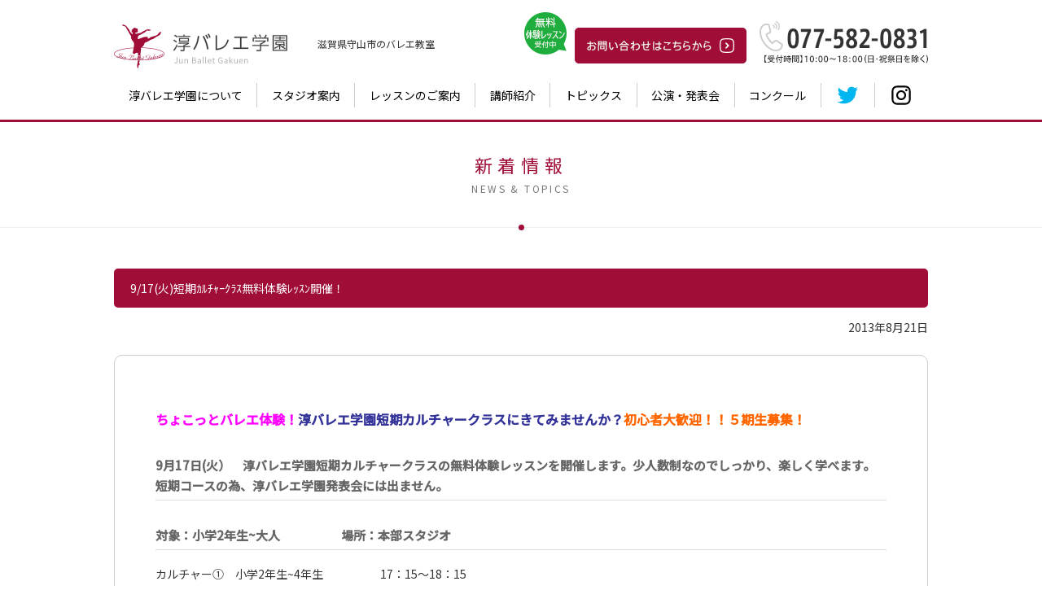

--- FILE ---
content_type: text/html; charset=UTF-8
request_url: https://junballet-gakuen.jp/topics/2013/08/2349/
body_size: 6362
content:

<!DOCTYPE HTML>
<html lang="ja"><!-- InstanceBegin template="/Templates/commonFrame.dwt" codeOutsideHTMLIsLocked="false" -->
	<head>
		<meta charset="UTF-8">
		<!-- InstanceBeginEditable name="doctitle" -->
		<title>9/17(火)短期ｶﾙﾁｬｰｸﾗｽ無料体験ﾚｯｽﾝ開催！ ｜ 淳バレエ学園</title>
		<!-- InstanceEndEditable -->
		<!-- InstanceBeginEditable name="desc" -->
		<meta name="Description" content="滋賀県守山市のバレエ教室「淳バレエ学園」のウェブサイトです。当バレエ学園では、３歳のお子様から大人の方まで幅広い年齢層の方にバレエを楽しんでいただいております。" />
		<meta name="Keywords" content="滋賀,バレエ教室,バレエ,守山,今井淳子,スクール,レッスン,公演,発表会" />
		<!-- InstanceEndEditable -->
		<meta name="format-detection" content="telephone=no">
		<link rel="icon" href="/favicon.ico">
		<link rel="apple-touch-icon" href="/apple-touch-icon-152x152.png" sizes="152x152">
		<link rel="icon" href="/android-chrome-192x192.png" sizes="192x192" type="image/png">
		<link href="https://junballet-gakuen.jp/css/style.css?2201292" rel="stylesheet" type="text/css" media="screen,print" />
		<script type="text/javascript" src="https://junballet-gakuen.jp/js/jquery-1.9.1.min.js"></script>
		<script type="text/javascript" src="https://junballet-gakuen.jp/js/jquery.easing.1.3.js"></script>
		<script type="text/javascript" src="https://junballet-gakuen.jp/js/velocity.min.js"></script>
		<script type="text/javascript" src="https://junballet-gakuen.jp/js/main.js"></script>
		<script type="text/javascript" src="https://junballet-gakuen.jp/js/boxer/jquery.fs.boxer.js"></script>
		<link href="https://junballet-gakuen.jp/js/slider/css/common.css" rel="stylesheet" type="text/css" media="screen,print" />
		<script type="text/javascript" src="https://junballet-gakuen.jp/js/slider/slider.js"></script>
		<!-- InstanceBeginEditable name="addScriptSecHeader" --><!-- InstanceEndEditable -->
		<!-- InstanceBeginEditable name="head" -->
		<!-- InstanceEndEditable -->
		<!-- InstanceParam name="page_id" type="text" value="Id" -->
		<link rel="alternate" type="application/rss+xml" title="RSS 2.0" href="https://junballet-gakuen.jp/feed/" />
		<link rel="alternate" type="text/xml" title="RSS .92" href="https://junballet-gakuen.jp/feed/rss/" />
		<link rel="alternate" type="application/atom+xml" title="Atom 1.0" href="https://junballet-gakuen.jp/feed/atom/" />
		<link rel="pingback" href="https://junballet-gakuen.jp/systempackage/xmlrpc.php" />
			<link rel='archives' title='2025年6月' href='https://junballet-gakuen.jp/2025/06/' />
	<link rel='archives' title='2025年1月' href='https://junballet-gakuen.jp/2025/01/' />
	<link rel='archives' title='2024年12月' href='https://junballet-gakuen.jp/2024/12/' />
	<link rel='archives' title='2024年6月' href='https://junballet-gakuen.jp/2024/06/' />
	<link rel='archives' title='2024年2月' href='https://junballet-gakuen.jp/2024/02/' />
	<link rel='archives' title='2023年7月' href='https://junballet-gakuen.jp/2023/07/' />
	<link rel='archives' title='2022年12月' href='https://junballet-gakuen.jp/2022/12/' />
	<link rel='archives' title='2022年11月' href='https://junballet-gakuen.jp/2022/11/' />
	<link rel='archives' title='2022年7月' href='https://junballet-gakuen.jp/2022/07/' />
	<link rel='archives' title='2022年1月' href='https://junballet-gakuen.jp/2022/01/' />
	<link rel='archives' title='2021年12月' href='https://junballet-gakuen.jp/2021/12/' />
	<link rel='archives' title='2021年3月' href='https://junballet-gakuen.jp/2021/03/' />
	<link rel='archives' title='2020年11月' href='https://junballet-gakuen.jp/2020/11/' />
	<link rel='archives' title='2020年8月' href='https://junballet-gakuen.jp/2020/08/' />
	<link rel='archives' title='2020年5月' href='https://junballet-gakuen.jp/2020/05/' />
	<link rel='archives' title='2020年4月' href='https://junballet-gakuen.jp/2020/04/' />
	<link rel='archives' title='2020年3月' href='https://junballet-gakuen.jp/2020/03/' />
	<link rel='archives' title='2020年2月' href='https://junballet-gakuen.jp/2020/02/' />
	<link rel='archives' title='2019年12月' href='https://junballet-gakuen.jp/2019/12/' />
	<link rel='archives' title='2019年11月' href='https://junballet-gakuen.jp/2019/11/' />
	<link rel='archives' title='2019年9月' href='https://junballet-gakuen.jp/2019/09/' />
	<link rel='archives' title='2019年6月' href='https://junballet-gakuen.jp/2019/06/' />
	<link rel='archives' title='2019年1月' href='https://junballet-gakuen.jp/2019/01/' />
	<link rel='archives' title='2018年12月' href='https://junballet-gakuen.jp/2018/12/' />
	<link rel='archives' title='2018年8月' href='https://junballet-gakuen.jp/2018/08/' />
	<link rel='archives' title='2018年6月' href='https://junballet-gakuen.jp/2018/06/' />
	<link rel='archives' title='2018年5月' href='https://junballet-gakuen.jp/2018/05/' />
	<link rel='archives' title='2018年2月' href='https://junballet-gakuen.jp/2018/02/' />
	<link rel='archives' title='2017年12月' href='https://junballet-gakuen.jp/2017/12/' />
	<link rel='archives' title='2017年11月' href='https://junballet-gakuen.jp/2017/11/' />
	<link rel='archives' title='2017年7月' href='https://junballet-gakuen.jp/2017/07/' />
	<link rel='archives' title='2017年6月' href='https://junballet-gakuen.jp/2017/06/' />
	<link rel='archives' title='2017年1月' href='https://junballet-gakuen.jp/2017/01/' />
	<link rel='archives' title='2016年11月' href='https://junballet-gakuen.jp/2016/11/' />
	<link rel='archives' title='2016年8月' href='https://junballet-gakuen.jp/2016/08/' />
	<link rel='archives' title='2016年7月' href='https://junballet-gakuen.jp/2016/07/' />
	<link rel='archives' title='2016年6月' href='https://junballet-gakuen.jp/2016/06/' />
	<link rel='archives' title='2016年4月' href='https://junballet-gakuen.jp/2016/04/' />
	<link rel='archives' title='2016年2月' href='https://junballet-gakuen.jp/2016/02/' />
	<link rel='archives' title='2016年1月' href='https://junballet-gakuen.jp/2016/01/' />
	<link rel='archives' title='2015年12月' href='https://junballet-gakuen.jp/2015/12/' />
	<link rel='archives' title='2015年11月' href='https://junballet-gakuen.jp/2015/11/' />
	<link rel='archives' title='2015年10月' href='https://junballet-gakuen.jp/2015/10/' />
	<link rel='archives' title='2015年9月' href='https://junballet-gakuen.jp/2015/09/' />
	<link rel='archives' title='2015年7月' href='https://junballet-gakuen.jp/2015/07/' />
	<link rel='archives' title='2015年6月' href='https://junballet-gakuen.jp/2015/06/' />
	<link rel='archives' title='2015年5月' href='https://junballet-gakuen.jp/2015/05/' />
	<link rel='archives' title='2015年3月' href='https://junballet-gakuen.jp/2015/03/' />
	<link rel='archives' title='2015年2月' href='https://junballet-gakuen.jp/2015/02/' />
	<link rel='archives' title='2014年12月' href='https://junballet-gakuen.jp/2014/12/' />
	<link rel='archives' title='2014年11月' href='https://junballet-gakuen.jp/2014/11/' />
	<link rel='archives' title='2014年10月' href='https://junballet-gakuen.jp/2014/10/' />
	<link rel='archives' title='2014年9月' href='https://junballet-gakuen.jp/2014/09/' />
	<link rel='archives' title='2014年8月' href='https://junballet-gakuen.jp/2014/08/' />
	<link rel='archives' title='2014年7月' href='https://junballet-gakuen.jp/2014/07/' />
	<link rel='archives' title='2014年5月' href='https://junballet-gakuen.jp/2014/05/' />
	<link rel='archives' title='2014年1月' href='https://junballet-gakuen.jp/2014/01/' />
	<link rel='archives' title='2013年12月' href='https://junballet-gakuen.jp/2013/12/' />
	<link rel='archives' title='2013年10月' href='https://junballet-gakuen.jp/2013/10/' />
	<link rel='archives' title='2013年9月' href='https://junballet-gakuen.jp/2013/09/' />
	<link rel='archives' title='2013年8月' href='https://junballet-gakuen.jp/2013/08/' />
	<link rel='archives' title='2013年7月' href='https://junballet-gakuen.jp/2013/07/' />
	<link rel='archives' title='2013年4月' href='https://junballet-gakuen.jp/2013/04/' />
	<link rel='archives' title='2013年1月' href='https://junballet-gakuen.jp/2013/01/' />
	<link rel='archives' title='2012年12月' href='https://junballet-gakuen.jp/2012/12/' />
	<link rel='archives' title='2012年11月' href='https://junballet-gakuen.jp/2012/11/' />
	<link rel='archives' title='2012年10月' href='https://junballet-gakuen.jp/2012/10/' />
	<link rel='archives' title='2012年9月' href='https://junballet-gakuen.jp/2012/09/' />
	<link rel='archives' title='2012年7月' href='https://junballet-gakuen.jp/2012/07/' />
	<link rel='archives' title='2012年6月' href='https://junballet-gakuen.jp/2012/06/' />
	<link rel='archives' title='2012年4月' href='https://junballet-gakuen.jp/2012/04/' />
	<link rel='archives' title='2012年3月' href='https://junballet-gakuen.jp/2012/03/' />
	<link rel='archives' title='2012年1月' href='https://junballet-gakuen.jp/2012/01/' />
	<link rel='archives' title='2011年12月' href='https://junballet-gakuen.jp/2011/12/' />
	<link rel='archives' title='2011年10月' href='https://junballet-gakuen.jp/2011/10/' />
	<link rel='archives' title='2011年8月' href='https://junballet-gakuen.jp/2011/08/' />
	<link rel='archives' title='2011年5月' href='https://junballet-gakuen.jp/2011/05/' />
	<link rel='archives' title='2011年4月' href='https://junballet-gakuen.jp/2011/04/' />
	<link rel='archives' title='2011年3月' href='https://junballet-gakuen.jp/2011/03/' />
	<link rel='archives' title='2011年2月' href='https://junballet-gakuen.jp/2011/02/' />
	<link rel='archives' title='2011年1月' href='https://junballet-gakuen.jp/2011/01/' />
	<link rel='archives' title='2010年12月' href='https://junballet-gakuen.jp/2010/12/' />
	<link rel='archives' title='2010年11月' href='https://junballet-gakuen.jp/2010/11/' />
	<link rel='archives' title='2010年10月' href='https://junballet-gakuen.jp/2010/10/' />
	<link rel='archives' title='2010年9月' href='https://junballet-gakuen.jp/2010/09/' />
	<link rel='archives' title='2010年8月' href='https://junballet-gakuen.jp/2010/08/' />
	<link rel='archives' title='2010年7月' href='https://junballet-gakuen.jp/2010/07/' />
	<link rel='archives' title='2010年6月' href='https://junballet-gakuen.jp/2010/06/' />
	<link rel='archives' title='2010年5月' href='https://junballet-gakuen.jp/2010/05/' />
	<link rel='archives' title='2010年4月' href='https://junballet-gakuen.jp/2010/04/' />
	<link rel='archives' title='2009年8月' href='https://junballet-gakuen.jp/2009/08/' />
	<link rel='archives' title='2009年7月' href='https://junballet-gakuen.jp/2009/07/' />
<meta name='robots' content='max-image-preview:large' />
<link rel='dns-prefetch' href='//s.w.org' />
<link rel='stylesheet' id='wp-block-library-css'  href='https://junballet-gakuen.jp/systempackage/wp-includes/css/dist/block-library/style.min.css?ver=5.9.12' type='text/css' media='all' />
<style id='global-styles-inline-css' type='text/css'>
body{--wp--preset--color--black: #000000;--wp--preset--color--cyan-bluish-gray: #abb8c3;--wp--preset--color--white: #ffffff;--wp--preset--color--pale-pink: #f78da7;--wp--preset--color--vivid-red: #cf2e2e;--wp--preset--color--luminous-vivid-orange: #ff6900;--wp--preset--color--luminous-vivid-amber: #fcb900;--wp--preset--color--light-green-cyan: #7bdcb5;--wp--preset--color--vivid-green-cyan: #00d084;--wp--preset--color--pale-cyan-blue: #8ed1fc;--wp--preset--color--vivid-cyan-blue: #0693e3;--wp--preset--color--vivid-purple: #9b51e0;--wp--preset--gradient--vivid-cyan-blue-to-vivid-purple: linear-gradient(135deg,rgba(6,147,227,1) 0%,rgb(155,81,224) 100%);--wp--preset--gradient--light-green-cyan-to-vivid-green-cyan: linear-gradient(135deg,rgb(122,220,180) 0%,rgb(0,208,130) 100%);--wp--preset--gradient--luminous-vivid-amber-to-luminous-vivid-orange: linear-gradient(135deg,rgba(252,185,0,1) 0%,rgba(255,105,0,1) 100%);--wp--preset--gradient--luminous-vivid-orange-to-vivid-red: linear-gradient(135deg,rgba(255,105,0,1) 0%,rgb(207,46,46) 100%);--wp--preset--gradient--very-light-gray-to-cyan-bluish-gray: linear-gradient(135deg,rgb(238,238,238) 0%,rgb(169,184,195) 100%);--wp--preset--gradient--cool-to-warm-spectrum: linear-gradient(135deg,rgb(74,234,220) 0%,rgb(151,120,209) 20%,rgb(207,42,186) 40%,rgb(238,44,130) 60%,rgb(251,105,98) 80%,rgb(254,248,76) 100%);--wp--preset--gradient--blush-light-purple: linear-gradient(135deg,rgb(255,206,236) 0%,rgb(152,150,240) 100%);--wp--preset--gradient--blush-bordeaux: linear-gradient(135deg,rgb(254,205,165) 0%,rgb(254,45,45) 50%,rgb(107,0,62) 100%);--wp--preset--gradient--luminous-dusk: linear-gradient(135deg,rgb(255,203,112) 0%,rgb(199,81,192) 50%,rgb(65,88,208) 100%);--wp--preset--gradient--pale-ocean: linear-gradient(135deg,rgb(255,245,203) 0%,rgb(182,227,212) 50%,rgb(51,167,181) 100%);--wp--preset--gradient--electric-grass: linear-gradient(135deg,rgb(202,248,128) 0%,rgb(113,206,126) 100%);--wp--preset--gradient--midnight: linear-gradient(135deg,rgb(2,3,129) 0%,rgb(40,116,252) 100%);--wp--preset--duotone--dark-grayscale: url('#wp-duotone-dark-grayscale');--wp--preset--duotone--grayscale: url('#wp-duotone-grayscale');--wp--preset--duotone--purple-yellow: url('#wp-duotone-purple-yellow');--wp--preset--duotone--blue-red: url('#wp-duotone-blue-red');--wp--preset--duotone--midnight: url('#wp-duotone-midnight');--wp--preset--duotone--magenta-yellow: url('#wp-duotone-magenta-yellow');--wp--preset--duotone--purple-green: url('#wp-duotone-purple-green');--wp--preset--duotone--blue-orange: url('#wp-duotone-blue-orange');--wp--preset--font-size--small: 13px;--wp--preset--font-size--medium: 20px;--wp--preset--font-size--large: 36px;--wp--preset--font-size--x-large: 42px;}.has-black-color{color: var(--wp--preset--color--black) !important;}.has-cyan-bluish-gray-color{color: var(--wp--preset--color--cyan-bluish-gray) !important;}.has-white-color{color: var(--wp--preset--color--white) !important;}.has-pale-pink-color{color: var(--wp--preset--color--pale-pink) !important;}.has-vivid-red-color{color: var(--wp--preset--color--vivid-red) !important;}.has-luminous-vivid-orange-color{color: var(--wp--preset--color--luminous-vivid-orange) !important;}.has-luminous-vivid-amber-color{color: var(--wp--preset--color--luminous-vivid-amber) !important;}.has-light-green-cyan-color{color: var(--wp--preset--color--light-green-cyan) !important;}.has-vivid-green-cyan-color{color: var(--wp--preset--color--vivid-green-cyan) !important;}.has-pale-cyan-blue-color{color: var(--wp--preset--color--pale-cyan-blue) !important;}.has-vivid-cyan-blue-color{color: var(--wp--preset--color--vivid-cyan-blue) !important;}.has-vivid-purple-color{color: var(--wp--preset--color--vivid-purple) !important;}.has-black-background-color{background-color: var(--wp--preset--color--black) !important;}.has-cyan-bluish-gray-background-color{background-color: var(--wp--preset--color--cyan-bluish-gray) !important;}.has-white-background-color{background-color: var(--wp--preset--color--white) !important;}.has-pale-pink-background-color{background-color: var(--wp--preset--color--pale-pink) !important;}.has-vivid-red-background-color{background-color: var(--wp--preset--color--vivid-red) !important;}.has-luminous-vivid-orange-background-color{background-color: var(--wp--preset--color--luminous-vivid-orange) !important;}.has-luminous-vivid-amber-background-color{background-color: var(--wp--preset--color--luminous-vivid-amber) !important;}.has-light-green-cyan-background-color{background-color: var(--wp--preset--color--light-green-cyan) !important;}.has-vivid-green-cyan-background-color{background-color: var(--wp--preset--color--vivid-green-cyan) !important;}.has-pale-cyan-blue-background-color{background-color: var(--wp--preset--color--pale-cyan-blue) !important;}.has-vivid-cyan-blue-background-color{background-color: var(--wp--preset--color--vivid-cyan-blue) !important;}.has-vivid-purple-background-color{background-color: var(--wp--preset--color--vivid-purple) !important;}.has-black-border-color{border-color: var(--wp--preset--color--black) !important;}.has-cyan-bluish-gray-border-color{border-color: var(--wp--preset--color--cyan-bluish-gray) !important;}.has-white-border-color{border-color: var(--wp--preset--color--white) !important;}.has-pale-pink-border-color{border-color: var(--wp--preset--color--pale-pink) !important;}.has-vivid-red-border-color{border-color: var(--wp--preset--color--vivid-red) !important;}.has-luminous-vivid-orange-border-color{border-color: var(--wp--preset--color--luminous-vivid-orange) !important;}.has-luminous-vivid-amber-border-color{border-color: var(--wp--preset--color--luminous-vivid-amber) !important;}.has-light-green-cyan-border-color{border-color: var(--wp--preset--color--light-green-cyan) !important;}.has-vivid-green-cyan-border-color{border-color: var(--wp--preset--color--vivid-green-cyan) !important;}.has-pale-cyan-blue-border-color{border-color: var(--wp--preset--color--pale-cyan-blue) !important;}.has-vivid-cyan-blue-border-color{border-color: var(--wp--preset--color--vivid-cyan-blue) !important;}.has-vivid-purple-border-color{border-color: var(--wp--preset--color--vivid-purple) !important;}.has-vivid-cyan-blue-to-vivid-purple-gradient-background{background: var(--wp--preset--gradient--vivid-cyan-blue-to-vivid-purple) !important;}.has-light-green-cyan-to-vivid-green-cyan-gradient-background{background: var(--wp--preset--gradient--light-green-cyan-to-vivid-green-cyan) !important;}.has-luminous-vivid-amber-to-luminous-vivid-orange-gradient-background{background: var(--wp--preset--gradient--luminous-vivid-amber-to-luminous-vivid-orange) !important;}.has-luminous-vivid-orange-to-vivid-red-gradient-background{background: var(--wp--preset--gradient--luminous-vivid-orange-to-vivid-red) !important;}.has-very-light-gray-to-cyan-bluish-gray-gradient-background{background: var(--wp--preset--gradient--very-light-gray-to-cyan-bluish-gray) !important;}.has-cool-to-warm-spectrum-gradient-background{background: var(--wp--preset--gradient--cool-to-warm-spectrum) !important;}.has-blush-light-purple-gradient-background{background: var(--wp--preset--gradient--blush-light-purple) !important;}.has-blush-bordeaux-gradient-background{background: var(--wp--preset--gradient--blush-bordeaux) !important;}.has-luminous-dusk-gradient-background{background: var(--wp--preset--gradient--luminous-dusk) !important;}.has-pale-ocean-gradient-background{background: var(--wp--preset--gradient--pale-ocean) !important;}.has-electric-grass-gradient-background{background: var(--wp--preset--gradient--electric-grass) !important;}.has-midnight-gradient-background{background: var(--wp--preset--gradient--midnight) !important;}.has-small-font-size{font-size: var(--wp--preset--font-size--small) !important;}.has-medium-font-size{font-size: var(--wp--preset--font-size--medium) !important;}.has-large-font-size{font-size: var(--wp--preset--font-size--large) !important;}.has-x-large-font-size{font-size: var(--wp--preset--font-size--x-large) !important;}
</style>
<link rel='stylesheet' id='responsive-lightbox-fancybox-css'  href='https://junballet-gakuen.jp/systempackage/wp-content/plugins/responsive-lightbox/assets/fancybox/jquery.fancybox.min.css?ver=2.3.3' type='text/css' media='all' />
<link rel="https://api.w.org/" href="https://junballet-gakuen.jp/wp-json/" /><link rel="alternate" type="application/json" href="https://junballet-gakuen.jp/wp-json/wp/v2/posts/2349" /><link rel="canonical" href="https://junballet-gakuen.jp/topics/2013/08/2349/" />
<link rel='shortlink' href='https://junballet-gakuen.jp/?p=2349' />
<link rel="alternate" type="application/json+oembed" href="https://junballet-gakuen.jp/wp-json/oembed/1.0/embed?url=https%3A%2F%2Fjunballet-gakuen.jp%2Ftopics%2F2013%2F08%2F2349%2F" />
<link rel="alternate" type="text/xml+oembed" href="https://junballet-gakuen.jp/wp-json/oembed/1.0/embed?url=https%3A%2F%2Fjunballet-gakuen.jp%2Ftopics%2F2013%2F08%2F2349%2F&#038;format=xml" />
<style type="text/css">.recentcomments a{display:inline !important;padding:0 !important;margin:0 !important;}</style>		<!-- Global site tag (gtag.js) - Google Analytics -->
		<script async src="https://www.googletagmanager.com/gtag/js?id=UA-17823502-28"></script>
		<script>
			window.dataLayer = window.dataLayer || [];
			function gtag(){dataLayer.push(arguments);}
			gtag('js', new Date());

			gtag('config', 'UA-17823502-28');
		</script>
	</head>
	<body id="page">
		<div id="wrapper">
			<!-- ヘッダー -->
			<header>
				<div id="headerContents">
					<div id="headerLeft">
						<h1>滋賀県守山市の<wbr>バレエ教室</h1>
						<p id="mainLogoBase"><a href="https://junballet-gakuen.jp"><img src="https://junballet-gakuen.jp/images/common/log_main.gif" alt="淳バレエ学園"></a></p>
					</div>
					<div id="headerRight">
						<p class="headerTel"><a href="tel:0775820831"><img src="https://junballet-gakuen.jp/images/common/img_header_tel.gif" alt="077-582-0831"></a></p>
						<p class="headerContact"><a href="https://junballet-gakuen.jp/form/contact/index.php"><img src="https://junballet-gakuen.jp/images/common/btn_header_contact.gif" alt="お問い合わせはこちらから" class="fade"></a><span class="freeMark"><img src="https://junballet-gakuen.jp/images/common/img_header_free_mark.png" alt="無料体験レッスン受付中"></span></p>
					</div>
				</div>
				<div id="gNaviSec">
					<div class="inner">
						<ul>
							<li id="naviAbt"><a href="https://junballet-gakuen.jp/about/">淳バレエ学園について</a></li>
							<li id="naviInf"><a href="https://junballet-gakuen.jp/studio/">スタジオ案内</a></li>
							<li id="naviLsn"><a href="https://junballet-gakuen.jp/lesson/">レッスンのご案内</a></li>
							<li id="naviTea"><a href="https://junballet-gakuen.jp/teacher/">講師紹介</a></li>
							<li id="naviTpc"><a href="https://junballet-gakuen.jp/topics/">トピックス</a></li>
							<li id="naviPfm"><a href="https://junballet-gakuen.jp/performance/">公演・発表会</a></li>
							<li id="naviCtr"><a href="https://junballet-gakuen.jp/contest/">コンクール</a></li>
							<li id="naviTwt"><a href="https://twitter.com/junballetgakuen" target="_blank" class="fade"><img src="https://junballet-gakuen.jp/images/common/ico_tw_2.svg" alt="twitter"></a></li>
							<li id="naviIsg"><a href="https://www.instagram.com/junballetgakuen/" target="_blank" class="fade"><img src="https://junballet-gakuen.jp/images/common/ico_ig_2.svg" alt="instagram"></a></li>
						</ul>
					</div>
				</div>
			</header>
			<!-- /ヘッダー -->
			<!-- コンテンツ -->
			<div id="contents">
<article id="pageRecordSec">
	<h1 class="titSec">新着情報<span>NEWS & TOPICS</span></h1>
	<div class="secInner">
				<div id="post-2349">
			<p class="titArticle">9/17(火)短期ｶﾙﾁｬｰｸﾗｽ無料体験ﾚｯｽﾝ開催！</p>
			<p class="dateArticle">2013年8月21日</p>
			<div class="entryBase">
				<div class="entrySec"><h2><span style="color: #333399;"><span style="color: #ff00ff;">ちょこっとバレエ体験！</span><span style="color: #333399;">淳バレエ学園短期カルチャークラスにきてみませんか？<span style="color: #ff6600;">初心者大歓迎！！５期生募集！</span></span></span></h2>
<h3>9月17日(火）　淳バレエ学園短期カルチャークラスの無料体験レッスンを開催します。少人数制なのでしっかり、楽しく学べます。短期コースの為、淳バレエ学園発表会には出ません。</h3>
<h3>対象：小学2年生~大人　　　　　場所：本部スタジオ</h3>
<p>カルチャー①　小学2年生~4年生　　　　　17：15～18：15</p>
<p>カルチャー②　小学5年生~中学1年生　　18：15～19：30</p>
<p>カルチャー③　中学2年生～大人　　　　　19：30～20：45</p>
<h3>クラス分けの年齢は目安です。体験レッスン時にクラスを相談させていただきます。（各クラス3人以上で開講予定)</h3>
<p>★全くバレエは初めてだけど、ちょこっとだけレッスンしてみたいとお考えの方、何歳からでも遅くはありません。是非、無料体験レッスンにお越し下さい。</p>
<p>★学校のダンスの時間や新体操・フィギュアスケートのレベルアップにとお考えの方、あらゆるダンスの基礎となるバレエを学んでみませんか？</p>
<p>★ずーとバレエをやってきたのに受験勉強で忙しいから止めないといけないのかな？とお考えの方、一週間に一度ぐらいは大好きなバレエで心と体をリフレッシュ！頭の回転も良くなるかも？しれません。</p>
<h3>バレエの基本を身に付けて、美しい姿勢・表現力を手に入れましょう！</h3>
<p>◎3ヶ月9回  ￥18,900   無料体験後連続火曜日開講</p>
<p><span style="color: #ff0000;">◎入会金無料 </span></p>
</div>				
			</div>
		</div>
			</div>
	<p class="returnBtnBase">
		<button type="button" onclick="history.back()" class="btn3">前のページに戻る</button>
	</p>
</article>
<article class="contactSec">
	<div class="secInner">
		<p class="image"><img src="https://junballet-gakuen.jp/images/general/img_contact_image.png" alt=""></p>
		<div class="cntBox">
			<h1>学園生募集中！<span><img src="https://junballet-gakuen.jp/images/general/img_contact_free.png" alt="無料体験レッスン受付中"></span></h1>
			<div class="text">
				<p>3歳のお子様から大人の方まで、幅広い年齢の方をお待ちしております。<br class="spNone">
					見学は随時、更に無料体験レッスンもございますので、まずはお気軽にお問い合わせください。</p>
			</div>
			<p class="tel"><a href="tel:0775820831"><img src="https://junballet-gakuen.jp/images/general/img_contact_tel.png" alt="077-582-0831"></a></p>
			<div class="net">
				<p class="title"><img src="https://junballet-gakuen.jp/images/general/img_contact_net.png" alt="インターネットでお問い合わせ"></p>
				<p class="btnBase"><a href="https://junballet-gakuen.jp/form/contact/index.php" class="btn1">お問い合わせフォームへ</a></p>
			</div>
		</div>
	</div>
</article></div>
<!-- /コンテンツ -->
<div id="footerPush"></div>
</div>
<!-- フッター -->
<footer>
	<div id="footerContents">
		<div class="footerMenuSec">
			<div class="footerMenu">
				<ul>
					<li><a href="https://junballet-gakuen.jp/">トップページ</a></li>
					<li><a href="https://junballet-gakuen.jp/about/">淳バレエ学園について</a></li>
				</ul>
			</div>
			<div class="footerMenu">
				<ul>
					<li><a href="https://junballet-gakuen.jp/studio/">スタジオ案内</a></li>
					<li><a href="https://junballet-gakuen.jp/lesson/">レッスンのご案内</a></li>
					<li><a href="https://junballet-gakuen.jp/teacher/">講師紹介</a></li>
				</ul>
			</div>
			<div class="footerMenu">
				<ul>
					<li><a href="https://junballet-gakuen.jp/performance/">公演・発表会</a></li>
					<li><a href="https://junballet-gakuen.jp/contest/">コンクール</a></li>
					<li><a href="https://junballet-gakuen.jp/topics/">トピックス</a></li>
				</ul>
			</div>
			<div class="footerMenu">
				<ul>
					<li><a href="https://junballet-gakuen.jp/form/contact/index.php">お問い合わせ</a></li>
					<li><a href="https://junballet-gakuen.jp/policy/">プライバシーポリシー</a></li>
					<li><a href="https://junballet-gakuen.jp/sitemap/">サイトマップ</a></li>
				</ul>
			</div>
		</div>
		<div class="info">
			<p class="mark"><img src="https://junballet-gakuen.jp/images/common/img_footer_mark.png" alt="淳バレエ学園"></p>
			<div class="text">
				<h1>淳バレエ学園</h1>
				<p>〒524-0035 滋賀県守山市阿村町136-5</p>
				<p>TEL : <a href="tel:0775820831">077-582-0831</a>　FAX : 077-582-8580</p>
			</div>
		</div>
		<div class="copyBase">
			<p id="copyright">Copyright &copy; Jun Ballet Gakuen All Rights Reserved.</p>
			<p id="copyrightJp">当サイト内の文章・画像等の内容の<br class="spOnly">無断転載及び複製等の行為はご遠慮ください。</p>
		</div>
	</div>
</footer>
<p id="floatingGoTop"><a href="#top">ページの先頭へ</a></p>
<!-- /フッター -->
<div id="gMenuBtnBase">
	<div id="menuBtn"><p class="menuTrigger"><span></span><span></span><span></span></p></div>
</div>
<div id="coverMenu">
	<div id="coverMenuList">
		<ul>
			<li><a href="https://junballet-gakuen.jp/">トップページ</a></li>
			<li><a href="https://junballet-gakuen.jp/about/">淳バレエ学園について</a></li>
			<li><a href="https://junballet-gakuen.jp/studio/">スタジオ案内</a></li>
			<li><a href="https://junballet-gakuen.jp/lesson/">レッスンのご案内</a></li>
			<li><a href="https://junballet-gakuen.jp/teacher/">講師紹介</a></li>
			<li><a href="https://junballet-gakuen.jp/topics/">トピックス</a></li>
			<li><a href="https://junballet-gakuen.jp/performance/">公演・発表会</a></li>
			<li><a href="https://junballet-gakuen.jp/contest/">コンクール</a></li>
			<li><a href="https://junballet-gakuen.jp/form/contact/index.php">お問い合わせ</a></li>
		</ul>
	</div>
	<div id="coverMenuSnsList">
		<ul>
			<li><a href="https://twitter.com/junballetgakuen" target="_blank" class="fade"><img src="https://junballet-gakuen.jp/images/common/ico_tw_1.svg" alt="twitter"></a></li>
			<li><a href="https://www.instagram.com/junballetgakuen/" target="_blank" class="fade"><img src="https://junballet-gakuen.jp/images/common/ico_ig_1.svg" alt="instagram"></a></li>
		</ul>
	</div>
</div>
<!-- InstanceBeginEditable name="addScriptSecFooter" --><!-- InstanceEndEditable -->
</body>
<!-- InstanceEnd --></html>


--- FILE ---
content_type: text/css
request_url: https://junballet-gakuen.jp/js/slider/css/common.css
body_size: 484
content:
@charset "utf-8";

/* =======================================

	CommonElements

======================================= */
.wideslider {
	width: 100%;
	text-align: left;
	position: relative;
	overflow: hidden;
/*	padding-bottom: 42px;*/
}

.wideslider ul,
.wideslider ul li {
	float: left;
	display: inline;
	overflow: hidden;
}

.wideslider ul li img {
	width: 100%;
	display: none;
}

.wideslider_base {
	top: 0;
	position: absolute;
}
.wideslider_wrap {
	top: 0;
	position: absolute;
	overflow: hidden;

}
.slider_prev,
.slider_next {
	top: 0;
	overflow: hidden;
	position: absolute;
	z-index: 100;
	cursor: pointer;
}
.slider_prev {background: #000 url(../img/prev.jpg) no-repeat right center;}
.slider_next {background: #000 url(../img/next.jpg) no-repeat left center;}

.pagination {
	bottom: 0px;
	left: 0;
	width: 100%;
	height: 36px;
	padding-top: 6px;
	text-align: center;
	position: absolute;
	z-index: 200;
/*	background-color: #dbdbdb;*/
}

.pagination a {
	margin: 0 7px;
	width: 12px;
	height: 12px;
	display: inline-block;
	overflow: hidden;
	background: #b9b9b9;
	-moz-border-radius: 6px;
	-webkit-border-radius: 6px;
	border-radius: 6px;
}
.pagination a.active {
	background: #a00e38;
}


/* =======================================
	ClearFixElements
======================================= */
.wideslider ul:after {
	content: ".";
	height: 0;
	clear: both;
	display: block;
	visibility: hidden;
}

.wideslider ul {
	display: inline-block;
	overflow: hidden;
}


--- FILE ---
content_type: application/javascript
request_url: https://junballet-gakuen.jp/js/slider/slider.js
body_size: 2273
content:
jQuery(function(){
	$setElm = jQuery('.wideslider');
	baseWidth = 1300;
	baseHeight = 600;
	minWidth = 320;
	btnOffset = 0;

	slideSpeed = 600;
	delayTime = 5000;
	easing = 'easeOutExpo';
	autoPlay = '1'; // notAutoPlay = '0'

	flickMove = '1'; // notFlick = '0'

	btnOpacity = 0.7;
	pnOpacity = 1;

	ua = navigator.userAgent;

	jQuery(window).load(function(){
		$setElm.find('img').css({display:'block'});
		$setElm.each(function(){
			targetObj = jQuery(this);
			targetObj.children('ul').wrapAll('<div class="wideslider_base"><div class="wideslider_wrap"></div><div class="slider_prev"></div><div class="slider_next"></div></div>');

			var findBase = targetObj.find('.wideslider_base'),
				findWrap = targetObj.find('.wideslider_wrap'),
				findPrev = targetObj.find('.slider_prev'),
				findNext = targetObj.find('.slider_next');

			var pagination = jQuery('<div class="pagination"></div>');
			targetObj.append(pagination);

			var baseList = findWrap.find('li'),
				baseListLink = findWrap.find('li').children('a'),
				baseListCount = findWrap.find('li').length;

			baseList.each(function(i){
				jQuery(this).css({width:(baseWidth),height:(baseHeight)});
				pagination.append('<a href="javascript:void(0);" class="pn'+(i+1)+'"></a>');
			});

			var findPagi = targetObj.find('.pagination');

			setSlide();
			function setSlide(){
				windowWidth = jQuery(window).width();
				findList = findWrap.find('li');
				setParts = (findBase,findWrap,findPrev,findNext,$setElm);

				setWrapLeft = parseInt(findWrap.css('left'));
				setlistWidth = findList.find('img').width();
				setLeft = setWrapLeft / setlistWidth;

				if(windowWidth < baseWidth){
					if(windowWidth > minWidth){
						findList.css({width:(windowWidth)});
						var reImgHeight = findList.find('img').height();
						findList.css({height:(reImgHeight)});
						setParts.css({height:(reImgHeight)});
					} else if(windowWidth <= minWidth){
						findList.css({width:(minWidth)});
						var reImgHeight = findList.find('img').height();
						findList.css({height:(reImgHeight)});
						setParts.css({height:(reImgHeight)});
					}
				} else if(windowWidth >= baseWidth){
					findList.css({width:(baseWidth),height:(baseHeight)});
					setParts.css({height:(baseHeight)});
				}

				setWidth = findList.find('img').width();
				setHeight = findList.find('img').height();
				baseWrapWidth = (setWidth)*(baseListCount);

				ulCount = findWrap.find('ul').length;
				if(ulCount == 1){
					var makeClone = findWrap.children('ul');
					makeClone.clone().prependTo(findWrap);
					makeClone.clone().appendTo(findWrap);
					findWrap.children('ul').eq('1').addClass('mainList');
					var mainList = findWrap.find('.mainList').children('li');
					mainList.eq('0').addClass('mainActive')

					allListCount = findWrap.find('li').length;
				}
				allLWrapWidth = (setWidth)*(allListCount),
					posAdjust = ((windowWidth)-(setWidth))/2;

				findBase.css({left:(posAdjust),width:(setWidth),height:(setHeight)});
				findPrev.css({left:-(posAdjust),width:(posAdjust + btnOffset),height:(setHeight),opacity:(btnOpacity)});
				findNext.css({right:-(posAdjust),width:(posAdjust + btnOffset),height:(setHeight),opacity:(btnOpacity)});

				findWrap.css({width:(allLWrapWidth),height:(setHeight)});
				findWrap.children('ul').css({width:(baseWrapWidth),height:(setHeight)});

				posResetNext = -(baseWrapWidth)*2,
					posResetPrev = -(baseWrapWidth)+(setWidth);

				adjLeft = setWidth * setLeft;
				findWrap.css({left:(adjLeft)});

			}
			findWrap.css({left:-(baseWrapWidth)});

			var pnPoint = pagination.children('a'),
				pnFirst = pagination.children('a:first'),
				pnLast = pagination.children('a:last'),
				pnCount = pagination.children('a').length;

			if(ua.search(/iPhone/) != -1 || ua.search(/iPad/) != -1 || ua.search(/iPod/) != -1 || ua.search(/Android/) != -1){
				pnPoint.css({opacity:(pnOpacity)});
			} else {
				pnPoint.css({opacity:(pnOpacity)}).hover(function(){
					jQuery(this).stop().animate({opacity:'1'},300);
				}, function(){
					jQuery(this).stop().animate({opacity:(pnOpacity)},300);
				});
			}

			pnFirst.addClass('active');
			pnPoint.click(function(){
				if(autoPlay == '1'){clearInterval(wsSetTimer);}
				var setNum = pnPoint.index(this),
					moveLeft = ((setWidth)*(setNum))+baseWrapWidth;
				findWrap.stop().animate({left: -(moveLeft)},slideSpeed,easing);
				pnPoint.removeClass('active');
				jQuery(this).addClass('active');
				activePos();
				if(autoPlay == '1'){wsTimer();}
			});

			if(autoPlay == '1'){wsTimer();}

			function wsTimer(){
				wsSetTimer = setInterval(function(){
					findNext.click();
				},delayTime);
			}
			findNext.click(function(){
				findWrap.not(':animated').each(function(){
					if(autoPlay == '1'){clearInterval(wsSetTimer);}
					var posLeft = parseInt(jQuery(findWrap).css('left')),
						moveLeft = ((posLeft)-(setWidth));
					findWrap.stop().animate({left:(moveLeft)},slideSpeed,easing,function(){
						var adjustLeft = parseInt(jQuery(findWrap).css('left'));
						if(adjustLeft <= posResetNext){
							findWrap.css({left: -(baseWrapWidth)});
						}
					});

					var pnPointActive = pagination.children('a.active');
					pnPointActive.each(function(){
						var pnIndex = pnPoint.index(this),
							listCount = pnIndex+1;
						if(pnCount == listCount){
							pnPointActive.removeClass('active');
							pnFirst.addClass('active');
						} else {
							pnPointActive.removeClass('active').next().addClass('active');
						}
					});
					activePos();

					if(autoPlay == '1'){wsTimer();}
				});
			}).hover(function(){
				jQuery(this).stop().animate({opacity:((btnOpacity)+0.1)},100);
			}, function(){
				jQuery(this).stop().animate({opacity:(btnOpacity)},100);
			});

			findPrev.click(function(){
				findWrap.not(':animated').each(function(){
					if(autoPlay == '1'){clearInterval(wsSetTimer);}

					var posLeft = parseInt(jQuery(findWrap).css('left')),
						moveLeft = ((posLeft)+(setWidth));
					findWrap.stop().animate({left:(moveLeft)},slideSpeed,easing,function(){
						var adjustLeft = parseInt(jQuery(findWrap).css('left')),
							adjustLeftPrev = (posResetNext)+(setWidth);
						if(adjustLeft >= posResetPrev){
							findWrap.css({left: (adjustLeftPrev)});
						}
					});

					var pnPointActive = pagination.children('a.active');
					pnPointActive.each(function(){
						var pnIndex = pnPoint.index(this),
							listCount = pnIndex+1;
						if(1 == listCount){
							pnPointActive.removeClass('active');
							pnLast.addClass('active');
						} else {
							pnPointActive.removeClass('active').prev().addClass('active');
						}
					});
					activePos();

					if(autoPlay == '1'){wsTimer();}
				});
			}).hover(function(){
				jQuery(this).stop().animate({opacity:((btnOpacity)+0.1)},100);
			}, function(){
				jQuery(this).stop().animate({opacity:(btnOpacity)},100);
			});

			function activePos(){
				var posActive = findPagi.find('a.active');
				posActive.each(function(){
					var posIndex = pnPoint.index(this),
						setMainList = findWrap.find('.mainList').children('li');
					setMainList.removeClass('mainActive').eq(posIndex).addClass('mainActive');
				});
			}

			jQuery(window).on('resize',function(){
				if(autoPlay == '1'){clearInterval(wsSetTimer);}
				setSlide();
				if(autoPlay == '1'){wsTimer();}
			}).resize();

			if(flickMove == '1'){
				var isTouch = ('ontouchstart' in window);
				findWrap.on(
					{'touchstart mousedown': function(e){
						if(findWrap.is(':animated')){
							e.preventDefault();
						} else {
							if(autoPlay == '1'){clearInterval(wsSetTimer);}
							if(!(ua.search(/iPhone/) != -1 || ua.search(/iPad/) != -1 || ua.search(/iPod/) != -1 || ua.search(/Android/) != -1)){
								e.preventDefault();
							}
							this.pageX = (isTouch ? event.changedTouches[0].pageX : e.pageX);
							this.leftBegin = parseInt(jQuery(this).css('left'));
							this.left = parseInt(jQuery(this).css('left'));
							this.touched = true;
						}
					},'touchmove mousemove': function(e){
						if(!this.touched){return;}
						e.preventDefault();
						this.left = this.left - (this.pageX - (isTouch ? event.changedTouches[0].pageX : e.pageX) );
						this.pageX = (isTouch ? event.changedTouches[0].pageX : e.pageX);
						jQuery(this).css({left:this.left});
					},'touchend mouseup mouseout': function(e){
						if (!this.touched) {return;}
						this.touched = false;

						var setThumbLiActive = pagination.children('a.active'),
							listWidth = parseInt(baseList.css('width')),leftMax = -((listWidth)*((baseListCount)-1));

						if(((this.leftBegin)-30) > this.left && (!((this.leftBegin) === (leftMax)))){
							jQuery(this).stop().animate({left:((this.leftBegin)-(listWidth))},slideSpeed,easing,function(){
								var adjustLeft = parseInt(jQuery(findWrap).css('left'));
								if(adjustLeft <= posResetNext){
									findWrap.css({left: -(baseWrapWidth)});
								}
							});

							setThumbLiActive.each(function(){
								var pnIndex = pnPoint.index(this),
									listCount = pnIndex+1;
								if(pnCount == listCount){
									setThumbLiActive.removeClass('active');
									pnFirst.addClass('active');
								} else {
									setThumbLiActive.removeClass('active').next().addClass('active');
								}
							});
							activePos();
						} else if(((this.leftBegin)+30) < this.left && (!((this.leftBegin) === 0))){
							jQuery(this).stop().animate({left:((this.leftBegin)+(listWidth))},slideSpeed,easing,function(){
								var adjustLeft = parseInt(jQuery(findWrap).css('left')),
									adjustLeftPrev = (posResetNext)+(setWidth);
								if(adjustLeft >= posResetPrev){
									findWrap.css({left: (adjustLeftPrev)});
								}
							});
							setThumbLiActive.each(function(){
								var pnIndex = pnPoint.index(this),
									listCount = pnIndex+1;
								if(1 == listCount){
									setThumbLiActive.removeClass('active');
									pnLast.addClass('active');
								} else {
									setThumbLiActive.removeClass('active').prev().addClass('active');
								}
							});
							activePos();
						} else {
							jQuery(this).stop().animate({left:(this.leftBegin)},slideSpeed,easing);
						}
						compBeginLeft = this.leftBegin;
						compThisLeft = this.left;
						baseListLink.click(function(e){
							if(!(compBeginLeft == compThisLeft)){
								e.preventDefault();
							}
						});
						if(autoPlay == '1'){wsTimer();}
					}
					});
			}
			setTimeout(function(){setSlide();},500);
		});
	});
});


--- FILE ---
content_type: image/svg+xml
request_url: https://junballet-gakuen.jp/images/common/ico_tw_2.svg
body_size: 689
content:
<?xml version="1.0" encoding="utf-8"?>
<!-- Generator: Adobe Illustrator 22.0.1, SVG Export Plug-In . SVG Version: 6.00 Build 0)  -->
<!DOCTYPE svg PUBLIC "-//W3C//DTD SVG 1.1//EN" "http://www.w3.org/Graphics/SVG/1.1/DTD/svg11.dtd">
<svg version="1.1" id="レイヤー_1" xmlns="http://www.w3.org/2000/svg" xmlns:xlink="http://www.w3.org/1999/xlink" x="0px"
	 y="0px" viewBox="0 0 141.7 141.7" style="enable-background:new 0 0 141.7 141.7;" xml:space="preserve">
<style type="text/css">
	.st0{fill:#FFFFFF;}
	.st1{fill-rule:evenodd;clip-rule:evenodd;fill:#3B589E;}
	.st2{fill:#00B6F1;}
</style>
<path class="st2" d="M132.3,33.6c-4.4,2-9.2,3.3-14.2,3.9c5.1-3,9-7.9,10.8-13.6c-4.8,2.8-10,4.9-15.6,6c-4.5-4.8-10.9-7.8-18-7.8
	c-13.6,0-24.6,11-24.6,24.6c0,1.9,0.2,3.8,0.6,5.6c-20.5-1-38.6-10.8-50.8-25.7c-2.1,3.6-3.3,7.9-3.3,12.4c0,8.5,4.3,16.1,11,20.5
	c-4-0.1-7.8-1.2-11.2-3.1c0,0.1,0,0.2,0,0.3c0,11.9,8.5,21.9,19.8,24.2c-2.1,0.6-4.2,0.9-6.5,0.9c-1.6,0-3.1-0.2-4.6-0.4
	c3.1,9.8,12.2,16.9,23,17.1c-8.4,6.6-19.1,10.5-30.6,10.5c-2,0-4-0.1-5.9-0.3c10.9,7,23.9,11.1,37.8,11.1
	c45.3,0,70.1-37.5,70.1-70.1c0-1.1,0-2.1-0.1-3.2C124.9,42.9,129,38.6,132.3,33.6z"/>
</svg>


--- FILE ---
content_type: image/svg+xml
request_url: https://junballet-gakuen.jp/images/common/ico_tw_1.svg
body_size: 646
content:
<?xml version="1.0" encoding="utf-8"?>
<!-- Generator: Adobe Illustrator 22.0.1, SVG Export Plug-In . SVG Version: 6.00 Build 0)  -->
<!DOCTYPE svg PUBLIC "-//W3C//DTD SVG 1.1//EN" "http://www.w3.org/Graphics/SVG/1.1/DTD/svg11.dtd">
<svg version="1.1" id="レイヤー_1" xmlns="http://www.w3.org/2000/svg" xmlns:xlink="http://www.w3.org/1999/xlink" x="0px"
	 y="0px" viewBox="0 0 141.7 141.7" style="enable-background:new 0 0 141.7 141.7;" xml:space="preserve">
<style type="text/css">
	.st0{fill:#FFFFFF;}
</style>
<path class="st0" d="M132.3,33.6c-4.4,2-9.2,3.3-14.2,3.9c5.1-3,9-7.9,10.8-13.6c-4.8,2.8-10,4.9-15.6,6c-4.5-4.8-10.9-7.8-18-7.8
	c-13.6,0-24.6,11-24.6,24.6c0,1.9,0.2,3.8,0.6,5.6c-20.5-1-38.6-10.8-50.8-25.7c-2.1,3.6-3.3,7.9-3.3,12.4c0,8.5,4.3,16.1,11,20.5
	c-4-0.1-7.8-1.2-11.2-3.1c0,0.1,0,0.2,0,0.3c0,11.9,8.5,21.9,19.8,24.2c-2.1,0.6-4.2,0.9-6.5,0.9c-1.6,0-3.1-0.2-4.6-0.4
	c3.1,9.8,12.2,16.9,23,17.1c-8.4,6.6-19.1,10.5-30.6,10.5c-2,0-4-0.1-5.9-0.3c10.9,7,23.9,11.1,37.8,11.1
	c45.3,0,70.1-37.5,70.1-70.1c0-1.1,0-2.1-0.1-3.2C124.9,42.9,129,38.6,132.3,33.6z"/>
</svg>
